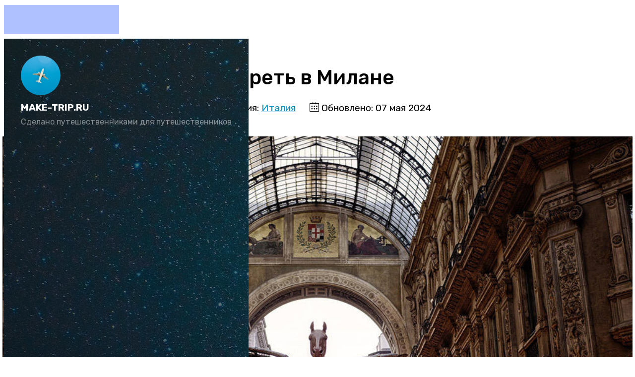

--- FILE ---
content_type: text/html; charset=utf-8
request_url: https://make-trip.ru/italy/chto-posmotret-v-milane-za-1-2-3-dnya-samostoyatelno
body_size: 18006
content:
<!DOCTYPE html>
<html prefix="og: http://ogp.me/ns#" lang="ru-RU" dir="ltr">
        <head>
    
            <meta name="viewport" content="width=device-width, initial-scale=1.0">
        <meta http-equiv="X-UA-Compatible" content="IE=edge" />
        

        
            
    <meta charset="utf-8" />
	<base href="https://make-trip.ru/italy/chto-posmotret-v-milane-za-1-2-3-dnya-samostoyatelno" />
	<meta name="keywords" content="милан, италия" />
	<meta name="rights" content="make-trip.ru | Алексей Синицын" />
	<meta name="author" content="Искра" />
	<meta name="description" content="Что самостоятельно посмотреть в Милане за 1, 2 и 3 дня. Интересные места и достопримечательности. Описания и фото. Часы работы и цена билетов." />
	<meta name="generator" content="Joomla! - Open Source Content Management" />
	<title>Что посмотреть в Милане? Маршрут на 1, 2 или 3 дня</title>
	<link href="https://make-trip.ru/italy/chto-posmotret-v-milane-za-1-2-3-dnya-samostoyatelno" rel="canonical" />
	<link href="/favicon.ico" rel="shortcut icon" type="image/vnd.microsoft.icon" />
	<link href="https://cdn.jsdelivr.net/npm/simple-line-icons@2.4.1/css/simple-line-icons.css" rel="stylesheet" />
	<link href="/components/com_k2/css/k2.css?v=2.10.3&b=20200429" rel="stylesheet" />
	<link href="/components/com_jcomments/tpl/MoiShablon2/style.css?v=3002" rel="stylesheet" />
	<link href="https://make-trip.ru/modules/mod_news_pro_gk5/tmpl/portal_modes/portfolio_grid/style.css" rel="stylesheet" />
	<link href="/media/gantry5/assets/css/font-awesome.min.css" rel="stylesheet" />
	<link href="/media/gantry5/engines/nucleus/css-compiled/nucleus.css" rel="stylesheet" />
	<link href="/templates/rt_zenith/custom/css-compiled/zenith_23.css" rel="stylesheet" />
	<link href="/media/gantry5/assets/css/bootstrap-gantry.css" rel="stylesheet" />
	<link href="/media/gantry5/engines/nucleus/css-compiled/joomla.css" rel="stylesheet" />
	<link href="/media/jui/css/icomoon.css" rel="stylesheet" />
	<link href="/templates/rt_zenith/custom/css-compiled/zenith-joomla_23.css" rel="stylesheet" />
	<link href="/templates/rt_zenith/custom/css-compiled/custom_23.css" rel="stylesheet" />
	<link href="/templates/rt_zenith/custom/css/OverlayScrollbars.min.css" rel="stylesheet" />
	<style>
@media (max-width: 50.99rem) {
  #ml-menu {
    overflow-y: auto;
    overflow-x: hidden;
  }
}
	</style>
	<script src="/media/jui/js/jquery.min.js?ca6409d2d39ad6951f6a3a583948eefa"></script>
	<script src="/media/jui/js/jquery-noconflict.js?ca6409d2d39ad6951f6a3a583948eefa"></script>
	<script src="/media/jui/js/jquery-migrate.min.js?ca6409d2d39ad6951f6a3a583948eefa"></script>
	<script src="/media/k2/assets/js/k2.frontend.js?v=2.10.3&b=20200429&sitepath=/"></script>
	<script src="/components/com_jcomments/js/jcomments-v2.3.js?v=12"></script>
	<script src="/components/com_jcomments/libraries/joomlatune/ajax.js?v=4"></script>
	<script src="/media/plg_captcha_recaptcha/js/recaptcha.min.js?ca6409d2d39ad6951f6a3a583948eefa"></script>
	<script src="https://www.google.com/recaptcha/api.js?onload=JoomlaInitReCaptcha2&render=explicit&hl=ru-RU"></script>
	<script src="/media/system/js/caption.js?ca6409d2d39ad6951f6a3a583948eefa"></script>
	<script src="https://make-trip.ru/modules/mod_news_pro_gk5/tmpl/portal_modes/portfolio_grid/script.jquery.js"></script>
	<script src="/media/jui/js/jquery.ui.core.min.js?ca6409d2d39ad6951f6a3a583948eefa"></script>
	<script src="/media/jui/js/bootstrap.min.js?ca6409d2d39ad6951f6a3a583948eefa"></script>
	<script>
jQuery(window).on('load',  function() {
				new JCaption('img.caption');
			});
	</script>

    <!--[if (gte IE 8)&(lte IE 9)]>
        <script type="text/javascript" src="/media/gantry5/assets/js/html5shiv-printshiv.min.js"></script>
        <link rel="stylesheet" href="/media/gantry5/engines/nucleus/css/nucleus-ie9.css" type="text/css"/>
        <script type="text/javascript" src="/media/gantry5/assets/js/matchmedia.polyfill.js"></script>
        <![endif]-->
                        <script data-noptimize="1" data-cfasync="false" data-wpfc-render="false">
  (function () {
      var script = document.createElement("script");
      script.async = 1;
      script.src = 'https://tp-em.com/Mzc3ODQ.js?t=37784';
      document.head.appendChild(script);
  })();
</script>


                
</head>

    <body class="gantry site com_content view-article no-layout no-task dir-ltr itemid-238 outline-23 g-offcanvas-left g-default g-style-preset1">
        
                    

        <div id="g-offcanvas"  data-g-offcanvas-swipe="0" data-g-offcanvas-css3="1">
                        <div class="g-grid">                        

        <div class="g-block size-100">
             <div id="mobile-menu-1830-particle" class="g-content g-particle">            <div id="g-mobilemenu-container" data-g-menu-breakpoint="51rem"></div>
            </div>
        </div>
            </div>
    </div>
        <div id="g-page-surround">
            <div class="g-offcanvas-hide g-offcanvas-toggle" role="navigation" data-offcanvas-toggle aria-controls="g-offcanvas" aria-expanded="false"><i class="fa fa-fw fa-bars"></i></div>                        

                            
                                
    
    
                <section id="g-container-body" class="g-wrapper">
                            <div class="g-grid">                        

        <div class="g-block size-20">
             <section id="g-bodysidebar">
                                        <div class="g-grid">                        

        <div class="g-block size-100 center nomarginbottom nopaddingbottom">
             <div id="logo-2326-particle" class="g-content g-particle">            <a href="/" class="avatar-logo" target="_self" title="" rel="home">
    
            <img src="/images/111-777.jpg" alt="" />
    
            </a>
            </div>
        </div>
            </div>
                            <div class="g-grid">                        

        <div class="g-block size-100 center nomargintop nopaddingtop">
             <div id="simplecontent-6208-particle" class="g-content g-particle">            <div class="">
        <div class="g-simplecontent">

            
                            <div class="g-simplecontent-item g-simplecontent-layout-standard">
                    
                    
                    
                    
                                                                                            <div class="g-simplecontent-item-content-title">MAKE-TRIP.RU</div>
                                                                
                    <div class="g-simplecontent-item-leading-content">Сделано путешественниками для путешественников</div>                    
                                    </div>
            
        </div>
    </div>
            </div>
        </div>
            </div>
                            <div class="g-grid">                        

        <div class="g-block size-100 nopaddingtop nomargintop center g-vnavigation-container" overflow:="scroll">
             <div id="verticalmenu-8938-particle" class="g-content g-particle">            <!-- Menu toggle for mobile version -->
    <button class="action action--open" aria-label="Open Menu">
        <span class="icon icon--menu icon-vertical-menu"></span>
    </button>

    <!-- Menu -->
    <nav id="ml-menu" class="menu" data-all-text=" Главная">
        <!-- Close button for mobile version -->
        <button class="action action--close" aria-label="Close Menu">
            <span class="icon icon--cross icon-vertical-menu"></span>
        </button>
        <div class="menu__wrap">
            <ul data-menu="main" class="menu__level">
                                                                                                    <li class="menu__item ">
                <a class="menu__link "  href="/sam-travel" >
                    <span>
                                        Советы
                

                    </span>
                </a>
            </li>
            
                                                                                                    <li class="menu__item ">
                <a class="menu__link "  href="https://make-trip.ru/sam-travel/travel-discounts" >
                    <span>
                                        Скидки
                

                    </span>
                </a>
            </li>
            
                                                                                                    <li class="menu__item ">
                <a class="menu__link " data-submenu="submenu-275" href="/vse-strany" >
                    <span>
                                        Все страны
                

                    </span>
                </a>
            </li>
            
                                                                                                    <li class="menu__item ">
                <a class="menu__link "  href="https://make-trip.ru/podborki-kuda-poekhat/open-countries-now" >
                    <span>
                                        Открытые страны
                

                    </span>
                </a>
            </li>
            
                                                                                                    <li class="menu__item ">
                <a class="menu__link "  href="/podborki-kuda-poekhat" >
                    <span>
                                        Куда поехать
                

                    </span>
                </a>
            </li>
            
                                                                                                    <li class="menu__item ">
                <a class="menu__link "  href="/o-nas" >
                    <span>
                                        О нас
                

                    </span>
                </a>
            </li>
            
                                                                                                    <li class="menu__item ">
                <a class="menu__link "  href="/search" >
                    <span>
                                        Поиск
                

                    </span>
                </a>
            </li>
            
                            </ul>

                                                                                                                                                                                                                                                                            
                            <ul data-menu="submenu-275" class="menu__level">
                                                        <li class="menu__item ">
                                                                                        <a class="menu__link " data-submenu="submenu-276" href="/?Itemid=221" >
                <span>
                                        Россия
                

                     </span>
                </a>
                    </li>
    
                                                        <li class="menu__item ">
                                                                                                            <a class="menu__link " data-submenu="submenu-373" href="javascript:void(0)">
                        <span>
                                                экс-СССР
                

                        </span>
                    </a>
                                    </li>
    
                                                        <li class="menu__item ">
                                                                                        <a class="menu__link " data-submenu="submenu-277" href="/?Itemid=222" >
                <span>
                                        Европа
                

                     </span>
                </a>
                    </li>
    
                                                        <li class="menu__item ">
                                                                                        <a class="menu__link " data-submenu="submenu-433" href="/asia" >
                <span>
                                        Азия
                

                     </span>
                </a>
                    </li>
    
                                                        <li class="menu__item ">
                                                                                        <a class="menu__link " data-submenu="submenu-416" href="/?Itemid=189" >
                <span>
                                        Передняя Азия
                

                     </span>
                </a>
                    </li>
    
                                                        <li class="menu__item ">
                                                                                        <a class="menu__link " data-submenu="submenu-407" href="/?Itemid=185" >
                <span>
                                        Африка
                

                     </span>
                </a>
                    </li>
    
                                                        <li class="menu__item ">
                                                                                                            <a class="menu__link " data-submenu="submenu-422" href="javascript:void(0)">
                        <span>
                                                Америка
                

                        </span>
                    </a>
                                    </li>
    
                                    </ul>
                                                                                                                                                                                                                                                                                                                                                
                            <ul data-menu="submenu-276" class="menu__level">
                                                        <li class="menu__item ">
                                                                                        <a class="menu__link "  href="/altai" >
                <span>
                                        Алтай
                

                     </span>
                </a>
                    </li>
    
                                                        <li class="menu__item ">
                                                                                        <a class="menu__link "  href="/baikal" >
                <span>
                                        Байкал
                

                     </span>
                </a>
                    </li>
    
                                                        <li class="menu__item ">
                                                                                        <a class="menu__link "  href="/kazan" >
                <span>
                                        Казань
                

                     </span>
                </a>
                    </li>
    
                                                        <li class="menu__item ">
                                                                                        <a class="menu__link "  href="/kaliningrad" >
                <span>
                                        Калининград
                

                     </span>
                </a>
                    </li>
    
                                                        <li class="menu__item ">
                                                                                        <a class="menu__link "  href="/karelia" >
                <span>
                                        Карелия
                

                     </span>
                </a>
                    </li>
    
                                                        <li class="menu__item ">
                                                                                        <a class="menu__link "  href="/crimea" >
                <span>
                                        Крым
                

                     </span>
                </a>
                    </li>
    
                                                        <li class="menu__item ">
                                                                                        <a class="menu__link "  href="/moscow" >
                <span>
                                        Москва
                

                     </span>
                </a>
                    </li>
    
                                                        <li class="menu__item ">
                                                                                        <a class="menu__link "  href="/saint-petersburg" >
                <span>
                                        Санкт-Петербург
                

                     </span>
                </a>
                    </li>
    
                                                        <li class="menu__item ">
                                                                                        <a class="menu__link "  href="/north-caucasus" >
                <span>
                                        Северный Кавказ
                

                     </span>
                </a>
                    </li>
    
                                                        <li class="menu__item ">
                                                                                        <a class="menu__link "  href="/south-russia" >
                <span>
                                        Юг России
                

                     </span>
                </a>
                    </li>
    
                                    </ul>
                                                                                                                                                                                                                                                                                                                                                                                    
                            <ul data-menu="submenu-373" class="menu__level">
                                                        <li class="menu__item ">
                                                                                        <a class="menu__link "  href="/abkhazia" >
                <span>
                                        Абхазия
                

                     </span>
                </a>
                    </li>
    
                                                        <li class="menu__item ">
                                                                                        <a class="menu__link "  href="/azerbaijan" >
                <span>
                                        Азербайджан
                

                     </span>
                </a>
                    </li>
    
                                                        <li class="menu__item ">
                                                                                        <a class="menu__link "  href="/armenia" >
                <span>
                                        Армения
                

                     </span>
                </a>
                    </li>
    
                                                        <li class="menu__item ">
                                                                                        <a class="menu__link "  href="/georgia" >
                <span>
                                        Грузия
                

                     </span>
                </a>
                    </li>
    
                                                        <li class="menu__item ">
                                                                                        <a class="menu__link "  href="/kazakhstan" >
                <span>
                                        Казахстан
                

                     </span>
                </a>
                    </li>
    
                                                        <li class="menu__item ">
                                                                                        <a class="menu__link "  href="/tajikistan" >
                <span>
                                        Таджикистан
                

                     </span>
                </a>
                    </li>
    
                                                        <li class="menu__item ">
                                                                                        <a class="menu__link "  href="/uzbekistan" >
                <span>
                                        Узбекистан
                

                     </span>
                </a>
                    </li>
    
                                    </ul>
                                                                                                                                                                                                                                                                                                                                                                                                                                                                                                                                                                                                                                                                                                                                                                                                                                                                                                                                
                            <ul data-menu="submenu-277" class="menu__level">
                                                        <li class="menu__item ">
                                                                                        <a class="menu__link "  href="/austria" >
                <span>
                                        Австрия
                

                     </span>
                </a>
                    </li>
    
                                                        <li class="menu__item ">
                                                                                        <a class="menu__link "  href="/albania" >
                <span>
                                        Албания
                

                     </span>
                </a>
                    </li>
    
                                                        <li class="menu__item ">
                                                                                        <a class="menu__link "  href="/belgium" >
                <span>
                                        Бельгия
                

                     </span>
                </a>
                    </li>
    
                                                        <li class="menu__item ">
                                                                                        <a class="menu__link "  href="/bulgaria" >
                <span>
                                        Болгария
                

                     </span>
                </a>
                    </li>
    
                                                        <li class="menu__item ">
                                                                                        <a class="menu__link "  href="/united-kingdom" >
                <span>
                                        Великобритания
                

                     </span>
                </a>
                    </li>
    
                                                        <li class="menu__item ">
                                                                                        <a class="menu__link "  href="/hungary" >
                <span>
                                        Венгрия
                

                     </span>
                </a>
                    </li>
    
                                                        <li class="menu__item ">
                                                                                        <a class="menu__link "  href="/germany" >
                <span>
                                        Германия
                

                     </span>
                </a>
                    </li>
    
                                                        <li class="menu__item ">
                                                                                        <a class="menu__link "  href="/greece" >
                <span>
                                        Греция
                

                     </span>
                </a>
                    </li>
    
                                                        <li class="menu__item ">
                                                                                        <a class="menu__link "  href="/iceland" >
                <span>
                                        Исландия
                

                     </span>
                </a>
                    </li>
    
                                                        <li class="menu__item ">
                                                                                        <a class="menu__link "  href="/spain" >
                <span>
                                        Испания
                

                     </span>
                </a>
                    </li>
    
                                                        <li class="menu__item ">
                                                                                        <a class="menu__link "  href="/italy" >
                <span>
                                        Италия
                

                     </span>
                </a>
                    </li>
    
                                                        <li class="menu__item ">
                                                                                        <a class="menu__link "  href="/cyprus" >
                <span>
                                        Кипр
                

                     </span>
                </a>
                    </li>
    
                                                        <li class="menu__item ">
                                                                                        <a class="menu__link "  href="/latvia" >
                <span>
                                        Латвия
                

                     </span>
                </a>
                    </li>
    
                                                        <li class="menu__item ">
                                                                                        <a class="menu__link "  href="/malta" >
                <span>
                                        Мальта
                

                     </span>
                </a>
                    </li>
    
                                                        <li class="menu__item ">
                                                                                        <a class="menu__link "  href="/netherlands" >
                <span>
                                        Нидерланды
                

                     </span>
                </a>
                    </li>
    
                                                        <li class="menu__item ">
                                                                                        <a class="menu__link "  href="/norway" >
                <span>
                                        Норвегия
                

                     </span>
                </a>
                    </li>
    
                                                        <li class="menu__item ">
                                                                                        <a class="menu__link "  href="/poland" >
                <span>
                                        Польша
                

                     </span>
                </a>
                    </li>
    
                                                        <li class="menu__item ">
                                                                                        <a class="menu__link "  href="/portugal" >
                <span>
                                        Португалия
                

                     </span>
                </a>
                    </li>
    
                                                        <li class="menu__item ">
                                                                                        <a class="menu__link "  href="/romania" >
                <span>
                                        Румыния
                

                     </span>
                </a>
                    </li>
    
                                                        <li class="menu__item ">
                                                                                        <a class="menu__link "  href="/slovenia" >
                <span>
                                        Словения
                

                     </span>
                </a>
                    </li>
    
                                                        <li class="menu__item ">
                                                                                        <a class="menu__link "  href="/finland" >
                <span>
                                        Финляндия
                

                     </span>
                </a>
                    </li>
    
                                                        <li class="menu__item ">
                                                                                        <a class="menu__link "  href="/france" >
                <span>
                                        Франция
                

                     </span>
                </a>
                    </li>
    
                                                        <li class="menu__item ">
                                                                                        <a class="menu__link "  href="/croatia" >
                <span>
                                        Хорватия
                

                     </span>
                </a>
                    </li>
    
                                                        <li class="menu__item ">
                                                                                        <a class="menu__link "  href="/montenegro" >
                <span>
                                        Черногория
                

                     </span>
                </a>
                    </li>
    
                                                        <li class="menu__item ">
                                                                                        <a class="menu__link "  href="/czechia" >
                <span>
                                        Чехия
                

                     </span>
                </a>
                    </li>
    
                                                        <li class="menu__item ">
                                                                                        <a class="menu__link "  href="/sweden" >
                <span>
                                        Швеция
                

                     </span>
                </a>
                    </li>
    
                                                        <li class="menu__item ">
                                                                                        <a class="menu__link "  href="/estonia" >
                <span>
                                        Эстония
                

                     </span>
                </a>
                    </li>
    
                                    </ul>
                                                                                                                                                                                                                                                                                                                                                                                                                                                                                                                                                                                                                                                                                                                                                                                                    
                            <ul data-menu="submenu-433" class="menu__level">
                                                        <li class="menu__item ">
                                                                                        <a class="menu__link "  href="/vietnam" >
                <span>
                                        Вьетнам
                

                     </span>
                </a>
                    </li>
    
                                                        <li class="menu__item ">
                                                                                        <a class="menu__link "  href="/hongkong" >
                <span>
                                        Гонконг
                

                     </span>
                </a>
                    </li>
    
                                                        <li class="menu__item ">
                                                                                        <a class="menu__link "  href="/india" >
                <span>
                                        Индия
                

                     </span>
                </a>
                    </li>
    
                                                        <li class="menu__item ">
                                                                                        <a class="menu__link "  href="/indonesia" >
                <span>
                                        Индонезия
                

                     </span>
                </a>
                    </li>
    
                                                        <li class="menu__item ">
                                                                                        <a class="menu__link "  href="/cambodia" >
                <span>
                                        Камбоджа
                

                     </span>
                </a>
                    </li>
    
                                                        <li class="menu__item ">
                                                                                        <a class="menu__link "  href="/china" >
                <span>
                                        Китай
                

                     </span>
                </a>
                    </li>
    
                                                        <li class="menu__item ">
                                                                                        <a class="menu__link "  href="/malaysia" >
                <span>
                                        Малайзия
                

                     </span>
                </a>
                    </li>
    
                                                        <li class="menu__item ">
                                                                                        <a class="menu__link "  href="/maldives" >
                <span>
                                        Мальдивы
                

                     </span>
                </a>
                    </li>
    
                                                        <li class="menu__item ">
                                                                                        <a class="menu__link "  href="/singapore" >
                <span>
                                        Сингапур
                

                     </span>
                </a>
                    </li>
    
                                                        <li class="menu__item ">
                                                                                        <a class="menu__link "  href="/thailand" >
                <span>
                                        Таиланд
                

                     </span>
                </a>
                    </li>
    
                                                        <li class="menu__item ">
                                                                                        <a class="menu__link "  href="/philippines" >
                <span>
                                        Филиппины
                

                     </span>
                </a>
                    </li>
    
                                                        <li class="menu__item ">
                                                                                        <a class="menu__link "  href="/sri-lanka" >
                <span>
                                        Шри-Ланка
                

                     </span>
                </a>
                    </li>
    
                                                        <li class="menu__item ">
                                                                                        <a class="menu__link "  href="/south-korea" >
                <span>
                                        Южная Корея
                

                     </span>
                </a>
                    </li>
    
                                                        <li class="menu__item ">
                                                                                        <a class="menu__link "  href="/japan" >
                <span>
                                        Япония
                

                     </span>
                </a>
                    </li>
    
                                    </ul>
                                                                                                                                                                                                                                                                                                                                                                            
                            <ul data-menu="submenu-416" class="menu__level">
                                                        <li class="menu__item ">
                                                                                        <a class="menu__link "  href="/israel" >
                <span>
                                        Израиль
                

                     </span>
                </a>
                    </li>
    
                                                        <li class="menu__item ">
                                                                                        <a class="menu__link "  href="/jordan" >
                <span>
                                        Иордания
                

                     </span>
                </a>
                    </li>
    
                                                        <li class="menu__item ">
                                                                                        <a class="menu__link "  href="/qatar" >
                <span>
                                        Катар
                

                     </span>
                </a>
                    </li>
    
                                                        <li class="menu__item ">
                                                                                        <a class="menu__link "  href="/uae" >
                <span>
                                        ОАЭ
                

                     </span>
                </a>
                    </li>
    
                                                        <li class="menu__item ">
                                                                                        <a class="menu__link "  href="/turkey" >
                <span>
                                        Турция
                

                     </span>
                </a>
                    </li>
    
                                    </ul>
                                                                                                                                                                                                                                                                                                                                                    
                            <ul data-menu="submenu-407" class="menu__level">
                                                        <li class="menu__item ">
                                                                                        <a class="menu__link "  href="/egypt" >
                <span>
                                        Египет
                

                     </span>
                </a>
                    </li>
    
                                                        <li class="menu__item ">
                                                                                        <a class="menu__link "  href="/cape-verde" >
                <span>
                                        Кабо-Верде
                

                     </span>
                </a>
                    </li>
    
                                                        <li class="menu__item ">
                                                                                        <a class="menu__link "  href="/kenya" >
                <span>
                                        Кения
                

                     </span>
                </a>
                    </li>
    
                                                        <li class="menu__item ">
                                                                                        <a class="menu__link "  href="/mauritius" >
                <span>
                                        Маврикий
                

                     </span>
                </a>
                    </li>
    
                                                        <li class="menu__item ">
                                                                                        <a class="menu__link "  href="/morocco" >
                <span>
                                        Марокко
                

                     </span>
                </a>
                    </li>
    
                                                        <li class="menu__item ">
                                                                                        <a class="menu__link "  href="/seychelles" >
                <span>
                                        Сейшелы
                

                     </span>
                </a>
                    </li>
    
                                                        <li class="menu__item ">
                                                                                        <a class="menu__link "  href="/tanzania" >
                <span>
                                        Танзания
                

                     </span>
                </a>
                    </li>
    
                                                        <li class="menu__item ">
                                                                                        <a class="menu__link "  href="/tunisia" >
                <span>
                                        Тунис
                

                     </span>
                </a>
                    </li>
    
                                    </ul>
                                                                                                                                                                                                                                                                                                                                                                                                                                                
                            <ul data-menu="submenu-422" class="menu__level">
                                                        <li class="menu__item ">
                                                                                        <a class="menu__link "  href="/barbados" >
                <span>
                                        Барбадос
                

                     </span>
                </a>
                    </li>
    
                                                        <li class="menu__item ">
                                                                                        <a class="menu__link "  href="/brazil" >
                <span>
                                        Бразилия
                

                     </span>
                </a>
                    </li>
    
                                                        <li class="menu__item ">
                                                                                        <a class="menu__link "  href="/guadeloupe" >
                <span>
                                        Гваделупа
                

                     </span>
                </a>
                    </li>
    
                                                        <li class="menu__item ">
                                                                                        <a class="menu__link "  href="/dominican-republic" >
                <span>
                                        Доминикана
                

                     </span>
                </a>
                    </li>
    
                                                        <li class="menu__item ">
                                                                                        <a class="menu__link "  href="/costa-rica" >
                <span>
                                        Коста-Рика
                

                     </span>
                </a>
                    </li>
    
                                                        <li class="menu__item ">
                                                                                        <a class="menu__link "  href="/cuba" >
                <span>
                                        Куба
                

                     </span>
                </a>
                    </li>
    
                                                        <li class="menu__item ">
                                                                                        <a class="menu__link "  href="/martinique" >
                <span>
                                        Мартиника
                

                     </span>
                </a>
                    </li>
    
                                                        <li class="menu__item ">
                                                                                        <a class="menu__link "  href="/mexico" >
                <span>
                                        Мексика
                

                     </span>
                </a>
                    </li>
    
                                                        <li class="menu__item ">
                                                                                        <a class="menu__link "  href="/usa" >
                <span>
                                        США
                

                     </span>
                </a>
                    </li>
    
                                                        <li class="menu__item ">
                                                                                        <a class="menu__link "  href="/jamaica" >
                <span>
                                        Ямайка
                

                     </span>
                </a>
                    </li>
    
                                    </ul>
                                                                                                                                                                                                
        </div>
    </nav>
            </div>
        </div>
            </div>
                            <div class="g-grid">                        

        <div class="g-block size-100 center nopaddingleft nopaddingright social-sidebar">
             <div id="social-8202-particle" class="g-content g-particle">            <div class="g-social ">
                <div class="g-social-items">
                            <a target="_blank" href="https://vk.com/sinitsyn.travel" title="" aria-label="">
                    <span class="fa fa-vk"></span>                    <span class="g-social-text"></span>                </a>
                    </div>
    </div>
            </div>
        </div>
            </div>
            
    </section>
        </div>
                    

        <div class="g-block size-80">
             <section id="g-top" class="section-horizontal-paddings">
                                        <div class="g-grid">                        

        <div class="g-block size-100">
             <div class="g-system-messages">
                                            
<div id="system-message-container">
    </div>

            
    </div>
        </div>
            </div>
            
    </section>
                                                    
                                
    
    
                <section id="g-container-main" class="g-wrapper">
                            <div class="g-grid">                        

        <div class="g-block size-100">
             <main id="g-mainbar" class="full-width-images section-horizontal-paddings">
                                        <div class="g-grid">                        

        <div class="g-block size-100">
             <div class="g-content">
                                                            <div class="platform-content row-fluid"><div class="span12"><div class="item-page" itemscope itemtype="https://schema.org/Article">
	<meta itemprop="inLanguage" content="ru-RU" />
	
		
			<div class="page-header">
		<h1 itemprop="headline">
			Что посмотреть в Милане		</h1>
							</div>
					
		
						<dl class="article-info muted">

		
			<dt class="article-info-term">
									Информация о материале							</dt>

							<dd class="createdby" itemprop="author" itemscope itemtype="https://schema.org/Person">
					Автор: <span itemprop="name">Искра</span>	</dd>
			
			
										<dd class="category-name">
																		Категория: <a target="_blank" rel="noopener" href="/italy" itemprop="genre">Италия</a>							</dd>			
			
			
		
					
										<dd class="modified">
				<span class="icon-calendar" aria-hidden="true"></span>
				<time datetime="2024-05-07T16:11:32+03:00" itemprop="dateModified">
					Обновлено: 07 мая 2024				</time>
			</dd>			
						</dl>
	
	
		
					<div class="pull-left item-image"> <img
		class="caption" title="Статуя Пегаса в галерее Виктора Эммануила II" src="/images/Materialy/poezdki-po-evrope/milan-posmotret-123/0007.jpg" alt="Что посмотреть в Милане самостоятельно" itemprop="image"/> </div>
			<div itemprop="articleBody">
		<p>Как посмотреть все самое важное и интересное в Милане за 1, 2 или 3 дня? Составили удобный маршрут с полезной информацией о достопримечательностях: часы работы, стоимость билетов, описания и фотографии.</p>
 <hr />
<p>

<div class="custom"  >
	<p><strong>Условия въезда.</strong> Италия открыта для въезда и выдает туристические визы россиянам. Небо закрыто для российских самолетов. Все ковидные ограничения сняты.</p></div>
</p>
<div class="gkblock-1">
<ul>
<li><a title="Реклама. ООО «Спутник». ИНН 7814547081. sputnik8.com" href="https://tp.media/r?marker=29559.MilanChtoPosm&amp;trs=37784&amp;p=656&amp;campaign_id=21&amp;erid=2Vtzqvqs3BM&amp;u=https%3A%2F%2Fwww.sputnik8.com%2Fru%2Fmilan" target="_blank" rel="nofollow noopener noreferrer" data-old-title="Заказать экскурсию в Милане">Sputnik</a> и <a title="Реклама. Flight Marketplace Admin FZE. ИНН 9909618947. experience.tripster.ru" href="https://experience.tripster.ru/experience/Milan/?exp_partner=make-trip&amp;utm_source=make-trip&amp;utm_campaign=affiliates&amp;utm_medium=link&amp;utm_term=MilanChtoPosm&amp;erid=Y1jgkD6uB783K4Grry82b5a1oYdV" target="_blank" rel="nofollow noopener noreferrer" data-old-title="Выбрать экскурсию на русском языке">Tripster</a> — необычные экскурсии</li>
<li><a title="Реклама. ООО «Бронирование гостиниц». ИНН 7703389880. ostrovok.ru" href="https://tp.media/r?marker=29559.MilanChtoPosm&amp;trs=37784&amp;p=7038&amp;campaign_id=459&amp;erid=2Vtzqw2Ecfq&amp;u=https%3A%2F%2Fostrovok.ru%2Fhotel%2Fitaly%2Fmilan%2F" target="_blank" rel="nofollow noopener noreferrer" data-old-title="ostrovok.ru">Островок.ру</a> — отели в Милане (оплата картой РФ)</li>
</ul>
</div>
<div class="gkblock-2">
<p><strong>Содержание</strong></p>
<ol>
<li>Первый день:</li>
<ul>
<li><a href="#1">Площадь Дуомо</a></li>
<li><a href="#2" rel="alternate">Галерея Виктора Эммануила II</a></li>
<li><a href="#3">Ла Скала</a></li>
<li><a href="#4">Квартал Брера</a></li>
</ul>
</ol>
<ol start="2">
<li>Второй день:</li>
<ul>
<li><a href="#5">Замок Сфорца</a></li>
<li><a href="#6">Корсо Маджента</a></li>
<li><a href="#7">Амвросианская базилика</a></li>
</ul>
</ol>
<ol start="3">
<li>Третий день:</li>
<ul>
<li><a href="#8">Золотой квадрат моды</a></li>
<li><a href="#9">Giardini Pubblici</a></li>
<li><a href="#10">Торговая площадь</a></li>
<li><a href="#10">Навильи</a></li>
</ul>
</ol>
</div>
<script async src="https://tpwgts.com/content?trs=37784&shmarker=29559.TopForma&locale=ru&origin=2&powered_by=false&color_background=%23FFFFFF&color_border=%23059bce&color_button=%23ec933d&color_icons=%23059bce&plain=false&border_radius=4&promo_id=8344&campaign_id=18" charset="utf-8"></script><h2>Что посмотреть в Милане за 1 день</h2>
<h3 id="1">Площадь Дуомо</h3>
<p>Пьяцца дель Дуомо (Piazza del Duomo) — первое, что стоит посмотреть в Милане. Это площадь с готическим собором белого мрамора, который украшен сотней остроконечных шпилей и 3,5 тысячами скульптур. Возведение собора началось в конце 14 столетия и продолжалось почти 500 лет.</p>
<p>Добираться до Дуомо удобно — одноименная станция метро выходит прямо на площадь. Собор открыт с 8:00 до 19:00, но очереди скапливаются невероятные, поэтому лучше приезжать с утра. Вход стоит 3 евро, за 12 евро можно подняться на лифте на крышу храма. Рядом расположен Королевский дворец, где до 19:30 работает музей с постоянной экспозицией.</p>
<script id="tripster-widget-137626" src="https://experience.tripster.ru/partner/widget.js?city=Milan&amp;view=experience&amp;template=horizontal&amp;mobile=list&amp;order=top&amp;width=100%25&amp;num=3&amp;label=MilanChtoPosmForma1&amp;version=2&amp;partner=make-trip&amp;features=nolistbutton%2Cnotitle&amp;tag=611&amp;script_id=tripster-widget-137626" async=""></script>
<p><img title="Миланский собор" src="https://make-trip.ru/images/Materialy/poezdki-po-evrope/milan-posmotret-123/0003.jpg" alt="Что можно посмотреть в Милане за 1 день" /></p>
<p><span style="font-size: 10pt;"> (Фото: jsanchezper / pixabay.com)</span></p>
<h3 id="2">Галерея Виктора Эммануила II</h3>
<p>Это один из первых пассажей в Европе. Он расположен между площадью Дуомо и площадью театра Ла Скала. Здесь сосредоточены самые дорогие магазины и рестораны. Великолепный мозаичный пол, сверху — купол из металла и стекла. Галерея открыта круглосуточно, вход свободный. Бутики работают с 9:00 до 22:00 с перерывом на сиесту. Выйдя из галереи, можно пройти к театру Ла Скала.</p>
<p><img title="Галерея Виктора Эммануила II" src="https://make-trip.ru/images/Materialy/poezdki-po-evrope/milan-posmotret-123/0001.jpg" alt="Что можно посмотреть в Милане" /></p>
<p><span style="font-size: 10pt;"> (Фото: Bernt Rostad / flickr.com / Лицензия CC BY 2.0)</span></p>
<h3 id="3">Ла Скала</h3>
<p>Если есть вечерний наряд и двумя месяцами ранее заказаны билеты, то вечером можно послушать оперу — акустика в зале фантастическая. Туристы обычно приобретают дневную 40-минутную экскурсию, которая стоит 9 евро и дресс-кода не требует. Посетителей заводят в музей театра, затем в фойе и ложи.</p>
<script id="tripster-widget-174062" src="https://experience.tripster.ru/partner/widget.js?city=Milan&amp;view=experience&amp;template=horizontal&amp;mobile=list&amp;order=top&amp;width=100%25&amp;num=3&amp;label=MilanChtoPosmForma2&amp;version=2&amp;partner=make-trip&amp;features=nolistbutton%2Cnotitle&amp;tag=6367&amp;script_id=tripster-widget-174062" async=""></script>
<p><img title="Ла Скала" src="https://make-trip.ru/images/Materialy/poezdki-po-evrope/milan-posmotret-123/0004.jpg" alt="Что посмотреть в Милане за 2 полных дня" /></p>
<p><span style="font-size: 10pt;"> (Фото: MITO SettembreMusica / flickr.com / Лицензия CC BY 2.0)</span></p>
<h3 id="4">Квартал Брера</h3>
<p>От театра по улице Джузеппе Верди можно пройтись на улицу Брера. Дворец Брера — это большое здание из красного кирпича, с аккуратным внутренним двориком и статуей Наполеона в его центре, позади дворца расположен Ботанический сад. На первом этаже дворца — Академия искусств, на втором этаже — картинная галерея, где хранится коллекция живописи 14-20 веков.</p>
<p>Посещение стоит 10 евро, первое воскресенье месяца — вход бесплатный. В понедельник и праздничные дни пинакотека не работает. В квартале Брера также много уютных ресторанчиков и кофеен, где можно завершить чудесно начатый день.</p>
<script id="tripster-widget-939263" src="https://experience.tripster.ru/partner/widget.js?experiences=20475&amp;view=experience&amp;template=horizontal-list&amp;order=top&amp;width=100%25&amp;num=1&amp;label=MilanChtoPosmForma3&amp;version=2&amp;partner=make-trip&amp;features=logo%2Cnolistbutton%2Cnotitle&amp;script_id=tripster-widget-939263" async=""></script>
<div class="gkblock-3">
<p><strong>Полезное про Милан:</strong></p>
<ul>
<li><a title="Расписание, названия вокзалов и остановок, цены на проезд" href="https://make-trip.ru/italy/kak-dobratsya-rima-milan" target="_blank" rel="alternate noopener noreferrer">Милан ↔ Рим: как добраться</a></li>
<li><a title="Подборка недорогих вариантов в аренду" href="https://make-trip.ru/italy/gde-zhit-milan" target="_blank" rel="alternate noopener noreferrer">Где недорого остановиться в Милане</a></li>
<li><a title="Как добраться до аэропортов Милана " href="https://make-trip.ru/italy/kak-dobratsya-do-aeroportov-milana" target="_blank" rel="alternate noopener noreferrer">Как добраться до аэропортов Милана </a></li>
</ul>
</div>
<h2>Что посмотреть в Милане за 2 дня</h2>
<h3 id="5">Замок Сфорца</h3>
<p>Второй день в Милане можно начать с осмотра замка Сфорца. Добраться до него можно пешком по Виа Данте от площади Дуомо или на метро. Он открыт с 7:00 до 19:00 летом, а зимой с 7:00 до 18:00. В задней части замка находятся комнаты герцогов и музейные залы, которые работают с 9:00 до 17:30, кроме праздничных дней и понедельников. Билет стоит 3 евро.</p>
<p>После посещения замка пройдите по каменному мосту к парку Семпионе. В северной части парка стоит триумфальная арка Наполеона Бонапарта — Arco della Pace (Арка мира), при желании можно подняться наверх и еще раз взглянуть на город.</p>
<p><img title="Отдых в парке. На фоне замок Сфорца" src="https://make-trip.ru/images/Materialy/poezdki-po-evrope/milan-posmotret-123/0008.jpg" alt="Что посмотреть в Милане за 2 дня" /></p>
<p><span style="font-size: 10pt;"> (Фото: Goldmund100 / flickr.com / Лицензия CC BY-SA 2.0)</span></p>
<h3 id="6">Улица Корсо Маджента</h3>
<p>Рядом с парком проходит улица Корсо Маджента (Corso Magenta), где в доме 13 расположена Церковь святого Маурицио. Стены ее расписаны фресками итальянских мастеров по библейским сюжетам. Вход свободный.</p>
<p>Если пройдете дальше по улице, то выйдете прямо к церкви Санта-Мария-делле-Грацие. Этот храм стал знаменит благодаря фреске Леонардо да Винчи "Тайная вечеря", украсившей стену ее трапезной. Билеты на просмотр фрески нужно заказывать заранее — примерно за месяц или раньше. Сам храм можно посещать свободно.</p>
<div class="gkblock-3">
<p><strong>Важное про Италию:</strong></p>
<ul>
<li><a title="11 секретов экономии в Италии" href="https://make-trip.ru/italy/kak-deshevo-otdokhnut" target="_blank" rel="alternate noopener noreferrer">Как дёшево отдохнуть</a></li>
<li><a title="Италия: самостоятельное путешествие" href="https://make-trip.ru/italy/samostoyatelnoe-puteshestvie" target="_blank" rel="noopener noreferrer">Самостоятельный отдых</a></li>
<li><a title="Цены на подарки и сувениры" href="https://make-trip.ru/italy/chto-privezti" target="_blank" rel="alternate noopener noreferrer">Что привезти</a></li>
<li><a title="Цены на продукты в кафе и магазинах" href="https://make-trip.ru/italy/tseny-eda" target="_blank" rel="alternate noopener noreferrer">Цены на еду</a></li>
<li><a title="Погода в Италии по месяцам" href="https://make-trip.ru/italy/sezony-otdykha-pogoda" target="_blank" rel="alternate noopener noreferrer">Когда лучше ехать</a></li>
</ul>
</div>
<h3 id="7">Амвросианская базилика</h3>
<p>Что еще посмотреть в Милане на второй день? Посетите храм 4 столетия — Амвросианскую базилику (Basilica di Sant’Ambrogio). Он расположен на площади св. Амвросия (Piazza Sant'Ambrogio). Здесь в саркофагах с прозрачным стеклом покоятся мощи мучеников раннего христианского периода и покровителя города — святого Амвросия. В храме функционирует музей и небольшая картинная галерея, рядом с базиликой — музей технологий Леонардо да Винчи. Доехать можно по зеленой ветке метро до станции Sant'Ambrogio.</p>
<script id="tripster-widget-466569" src="https://experience.tripster.ru/partner/widget.js?experiences=38592&amp;view=experience&amp;template=horizontal-list&amp;mobile=list&amp;order=top&amp;width=100%25&amp;num=1&amp;label=MilanChtoPosmForma4&amp;version=2&amp;partner=make-trip&amp;features=nolistbutton%2Cnotitle&amp;script_id=tripster-widget-466569" async=""></script>
<p><img title="Амвросианская базилика" src="https://make-trip.ru/images/Materialy/poezdki-po-evrope/milan-posmotret-123/0005.jpg" alt="Что интересного посмотреть в Милане" /></p>
<p><span style="font-size: 10pt;"> (Фото: Gloria Chang / flickr.com / Лицензия CC BY-NC-ND 2.0)</span></p>
<h2>Что посмотреть в Милане на 3 дня</h2>
<h3 id="8">Золотой квадрат моды</h3>
<p>Пешеходная улица Corso Vittorio Emanuele II с дорогими магазинами и ресторанами уходит на восток от площади Дуомо и упирается в площадь Сан-Бабила с огромным фонтаном. От площади Сан-Бабила можно выйти на другую известную улицу — Виа Монтенаполеоне (via Monte Napoleone). Она считается главной в Квадрате моды — так называется несколько торговых улочек в центре Милана, где сконцентрированы самые дорогие бутики. Здесь можно потерять не один час своего времени и совершить много дорогих эксклюзивных покупок.</p>
<script id="tripster-widget-710623" src="https://experience.tripster.ru/partner/widget.js?experiences=16574&amp;view=experience&amp;template=horizontal-list&amp;order=top&amp;width=100%25&amp;num=1&amp;label=MilanChtoPosmForma5&amp;version=2&amp;partner=make-trip&amp;features=logo%2Cnolistbutton%2Cnotitle&amp;script_id=tripster-widget-710623" async=""></script>
<h3 id="9">Сад Giardini Pubblici</h3>
<p>Если пройдете по Виа Алессандро Мазони, то попадете в городской сад Милана Giardini Pubblici. Здесь красивое озеро, много тенистых растений и удобные скамеечки для отдыха, там же расположен городской планетарий.</p>
<p><img title="Вид из сада Giardini Pubblici на город" src="https://make-trip.ru/images/Materialy/poezdki-po-evrope/milan-posmotret-123/0009.jpg" alt="Что посмотреть в Милане самостоятельно" /></p>
<p><span style="font-size: 10pt;">(Фото: Kevin H. / flickr.com / Лицензия CC BY-NC-ND 2.0)</span></p>
<h3 id="10">Торговая площадь</h3>
<p>Пьяцца Мерканти (Piazza dei Mercanti) — это средневековая торговая площадь, расположенная между площадью Дуомо и Кордузио. Вся территория практически окружена старинными дворцами, каждый из которых имеет историческую и культурную ценность. В центре площади есть колодец 16 столетия с двумя колоннами.</p>
<script id="tripster-widget-510642" src="https://experience.tripster.ru/partner/widget.js?experiences=15349&amp;view=experience&amp;template=horizontal-list&amp;order=top&amp;width=100%25&amp;num=1&amp;label=MilanChtoPosmForma6&amp;version=2&amp;partner=make-trip&amp;features=logo%2Cnolistbutton%2Cnotitle&amp;script_id=tripster-widget-510642" async=""></script>
<h3 id="11">Навильи</h3>
<p>Романтикам советуем посмотреть в Милане район Навильи — Малую Венецию. Уже в 12 веке был создан первый канал, а в 13 веке город опутывала система каналов. Особенно приятно прогуляться по кованым мостикам и полюбоваться аккуратными домиками с пестрыми клумбами.</p>
<script id="tripster-widget-985509" src="https://experience.tripster.ru/partner/widget.js?experiences=19142&amp;view=experience&amp;template=horizontal-list&amp;order=top&amp;width=100%25&amp;num=1&amp;label=MilanChtoPosmForma7&amp;version=2&amp;partner=make-trip&amp;features=logo%2Cnolistbutton%2Cnotitle&amp;script_id=tripster-widget-985509" async=""></script>
<p><img title="Арка Мира" src="https://make-trip.ru/images/Materialy/poezdki-po-evrope/milan-posmotret-123/0006.jpg" alt="Что посмотреть в Милане за 3 дня" /></p>
<div class="gkblock-3">
<p><strong>Узнайте также:</strong></p>
<ul>
<li><a title="Маршрут по городу: описание и фото мест" href="https://make-trip.ru/italy/chto-posmotret-florencia" target="_blank" rel="alternate noopener noreferrer">Что посмотреть во Флоренции</a></li>
<li><a title="Самое интересное в Венеции за 1, 2 и 3 дня" href="https://make-trip.ru/italy/chto-posmotret-v-venetsii-za-1-2-3-dnya-samostoyatelno" target="_blank" rel="alternate noopener noreferrer">Что посмотреть в Венеции</a></li>
<li><a title="Самое интересное в Риме за 1, 2 и 3 дня" href="https://make-trip.ru/italy/chto-posmotret-v-rime-za-1-2-3-dnya-samostoyatelno" target="_blank" rel="alternate noopener noreferrer">Что посмотреть в Риме за</a></li>
</ul>
</div>
<p><span style="font-size: 10pt;"> (Фото: dootdorin / pixabay.com)</span></p>
<p><span style="font-size: 10pt;">Первое фото: IgorSaveliev / pixabay.com.</span></p>	</div>

	
									<script type="text/javascript">
<!--
var jcomments=new JComments(1190, 'com_content','/component/jcomments/');
jcomments.setList('comments-list');
//-->
</script>
<div id="jc">
<div class="comments-form-wrapper">
<a id="addcomments" href="#addcomments"></a>
<form id="comments-form" class="comments-form" name="comments-form" action="javascript:void(null);">
<h4>Добавить комментарий</h4>
<p>
    <span>
        <label for="comments-form-name">Имя (обязательное)</label>
        <input id="comments-form-name" type="text" name="name" value="" maxlength="30" size="22" tabindex="1" />
    </span>
</p>
<p>
    <span>
        <label for="comments-form-comment">Комментарий</label>
        <textarea id="comments-form-comment-696aedca5524f-1" name="comment" cols="65" rows="8" tabindex="5"></textarea>
    </span>
</p>
                <div id="comments-form-captcha-holder" class="jcomments-captcha-holder">
                    <div id="dynamic_recaptcha_1" class='class="" g-recaptcha' data-sitekey="6LdomIAUAAAAABSLJp4ls0hOdORtALjF4XPJbZj8" data-theme="light" data-size="normal" data-tabindex="0" data-callback="" data-expired-callback="" data-error-callback=""></div>                </div>
            <div id="comments-form-buttons" class="comments-form__buttons">
    <button type="button" class="jcomment-button jcomment-button_type_primary comments-form__button" tabindex="7" onclick="jcomments.saveComment();return false;">
        <i class="fa fa-paper-plane"></i>
        Отправить    </button>
    <button type="button" class="jcomment-button comments-form__button" tabindex="8" onclick="return false;" id="comments-form-cancel">
        <i class="fa fa-times"></i>
        Отменить    </button>
</div>
<div>
    <input type="hidden" name="object_id" value="1190" />
    <input type="hidden" name="object_group" value="com_content" />
</div>
</form>
<script type="text/javascript">
<!--
(function(){

function JCommentsInitializeForm()
{
    var jcEditor = new JCommentsEditor("comments-form-comment-696aedca5524f-1", true);
    jcEditor.addButton('b','Жирный','Введите текст для форматирования');
    jcEditor.addButton('i','Курсив','Введите текст для форматирования');
    jcEditor.addButton('u','Подчеркнутый','Введите текст для форматирования');
    jcEditor.addButton('quote','Цитата','Введите текст цитаты');
    jcEditor.addCounter(5000, 'Осталось:', ' символов', 'counter');
    jcomments.setForm(new JCommentsForm('comments-form', jcEditor));
}

if (window.addEventListener) {window.addEventListener('load',JCommentsInitializeForm,false);}
else if (document.addEventListener){document.addEventListener('load',JCommentsInitializeForm,false);}
else if (window.attachEvent){window.attachEvent('onload',JCommentsInitializeForm);}
else {if (typeof window.onload=='function'){var oldload=window.onload;window.onload=function(){oldload();JCommentsInitializeForm();}} else window.onload=JCommentsInitializeForm;} 
//-->
})();
</script>
</div>
<div id="comments" class="jcomments"></div>




<div id="comments-footer" align="center"></div>
</div></div></div></div>
    
            
    </div>
        </div>
            </div>
                            <div class="g-grid">                        

        <div class="g-block size-100">
             <div id="share-buttons-1481-particle" class="g-content g-particle">            <div class="share-buttons ">
                            <a class="share-buttons__link share-buttons__link--vkontakte" href="https://vk.com/share.php?url=https%3A%2F%2Fmake-trip.ru%2Fitaly%2Fchto-posmotret-v-milane-za-1-2-3-dnya-samostoyatelno&#038;title=%D0%A7%D1%82%D0%BE%20%D0%BF%D0%BE%D1%81%D0%BC%D0%BE%D1%82%D1%80%D0%B5%D1%82%D1%8C%20%D0%B2%20%D0%9C%D0%B8%D0%BB%D0%B0%D0%BD%D0%B5" data-label="vkontakte" target="_blank">
                    <span class="fa fa-vk"></span>
                    <span class="share-buttons__text">Поделиться</span>
                </a>
                                                <a class="share-buttons__link share-buttons__link--telegram" href="https://tgram.link/share/url?url=https%3A%2F%2Fmake-trip.ru%2Fitaly%2Fchto-posmotret-v-milane-za-1-2-3-dnya-samostoyatelno&#038;text=%D0%A7%D1%82%D0%BE%20%D0%BF%D0%BE%D1%81%D0%BC%D0%BE%D1%82%D1%80%D0%B5%D1%82%D1%8C%20%D0%B2%20%D0%9C%D0%B8%D0%BB%D0%B0%D0%BD%D0%B5" data-label="telegram" target="_blank">
                <span class="fa fa-telegram"></span>
                <span class="share-buttons__text">Репостнуть</span>
            </a>
                                    <a class="share-buttons__link share-buttons__link--twitter" href="https://twitter.com/intent/tweet?url=https%3A%2F%2Fmake-trip.ru%2Fitaly%2Fchto-posmotret-v-milane-za-1-2-3-dnya-samostoyatelno&#038;text=%D0%A7%D1%82%D0%BE%20%D0%BF%D0%BE%D1%81%D0%BC%D0%BE%D1%82%D1%80%D0%B5%D1%82%D1%8C%20%D0%B2%20%D0%9C%D0%B8%D0%BB%D0%B0%D0%BD%D0%B5" data-label="twitter" target="_blank">
                <span class="fa fa-twitter"></span>
                <span class="share-buttons__text">Твитнуть</span>
            </a>
                                    <a class="share-buttons__link share-buttons__link--ok" href="https://connect.ok.ru/offer?url=https%3A%2F%2Fmake-trip.ru%2Fitaly%2Fchto-posmotret-v-milane-za-1-2-3-dnya-samostoyatelno&#038;title=%D0%A7%D1%82%D0%BE%20%D0%BF%D0%BE%D1%81%D0%BC%D0%BE%D1%82%D1%80%D0%B5%D1%82%D1%8C%20%D0%B2%20%D0%9C%D0%B8%D0%BB%D0%B0%D0%BD%D0%B5" data-label="ok" target="_blank">
                <span class="fa fa-odnoklassniki"></span>
                <span class="share-buttons__text">Класс</span>
            </a>
                    </div>
            </div>
        </div>
            </div>
            
    </main>
        </div>
            </div>
    
    </section>
    
                                                        
                <section id="g-expanded" class="section-horizontal-paddings">
                                        <div class="g-grid">                        

        <div class="g-block size-100">
             <div class="g-content">
                                    <div class="platform-content"><div class="moduletable ">
							<h3 class="g-title">Подписывайтесь в VK</h3>
						<!-- BEGIN: Custom advanced (www.pluginaria.com) --><script type="text/javascript" src="https://vk.com/js/api/openapi.js?168"></script>

<!-- VK Widget -->
<div id="vk_groups"></div>
<script type="text/javascript">
VK.Widgets.Group("vk_groups", {mode: 3, width: "auto"}, 63924875);
</script><!-- END: Custom advanced (www.pluginaria.com) -->		</div></div>
            
        </div>
        </div>
            </div>
            
    </section>
                                                        
                <section id="g-extension" class="section-vertical-paddings section-horizontal-paddings">
                                        <div class="g-grid">                        

        <div class="g-block size-100">
             <div class="g-content">
                                    <div class="platform-content"><div class="moduletable ">
							<h3 class="g-title">Интересное про Италию:</h3>
						<div 
		class="gkNspPM gkNspPM-PortfolioGrid without-overlay" 
		data-cols="3"
		data-small-desktop-cols="3"
		data-tablet-cols="2"
		data-small-tablet-cols="2"
		data-mobile-cols="1"
		><div class="figure loading"><div><a href="/italy/gde-luchshe-otdykhat" title="10 лучших морских курортов Италии" data-url="https://make-trip.ru//images/Materialy/italy/0025-mini.jpg" class="image-resource" data-popup="false" data-popup-url="/italy/gde-luchshe-otdykhat"><img class="helper-image" src="[data-uri]" alt="" />
						</a><div class="figcaption" ><div><h3><a href="/italy/gde-luchshe-otdykhat" title="10 лучших морских курортов Италии">10 лучших морских курортов Италии</a></h3></div></div></div></div><div class="figure loading"><div><a href="/italy/tseny-eda" title="Цены на еду в Италии" data-url="https://make-trip.ru//images/Materialy/italy/eda/0011-mini.jpg" class="image-resource" data-popup="false" data-popup-url="/italy/tseny-eda"><img class="helper-image" src="[data-uri]" alt="" />
						</a><div class="figcaption" ><div><h3><a href="/italy/tseny-eda" title="Цены на еду в Италии">Цены на еду в Италии</a></h3></div></div></div></div><div class="figure loading"><div><a href="/italy/samostoyatelnoe-puteshestvie" title="Как самостоятельно съездить в Италию" data-url="https://make-trip.ru//images/Materialy/italy/0020-mini.jpg" class="image-resource" data-popup="false" data-popup-url="/italy/samostoyatelnoe-puteshestvie"><img class="helper-image" src="[data-uri]" alt="" />
						</a><div class="figcaption" ><div><h3><a href="/italy/samostoyatelnoe-puteshestvie" title="Как самостоятельно съездить в Италию">Как самостоятельно съездить в Италию</a></h3></div></div></div></div><div class="figure loading"><div><a href="/italy/sitsilia-kurorty-gde-luchshe-otdykhat" title="Где лучше отдыхать на Сицилии" data-url="https://make-trip.ru//images/Materialy/italy/sicily/cefalu/0007-mini.jpg" class="image-resource" data-popup="false" data-popup-url="/italy/sitsilia-kurorty-gde-luchshe-otdykhat"><img class="helper-image" src="[data-uri]" alt="" />
						</a><div class="figcaption" ><div><h3><a href="/italy/sitsilia-kurorty-gde-luchshe-otdykhat" title="Где лучше отдыхать на Сицилии">Где лучше отдыхать на Сицилии</a></h3></div></div></div></div><div class="figure loading"><div><a href="/italy/gde-vkusno-i-nedorogo-poest-v-rime" title="Где вкусно и недорого поесть в Риме" data-url="https://make-trip.ru//images/Materialy/poezdki-po-evrope/rim-eda/0009-mini.jpg" class="image-resource" data-popup="false" data-popup-url="/italy/gde-vkusno-i-nedorogo-poest-v-rime"><img class="helper-image" src="[data-uri]" alt="" />
						</a><div class="figcaption" ><div><h3><a href="/italy/gde-vkusno-i-nedorogo-poest-v-rime" title="Где вкусно и недорого поесть в Риме">Где вкусно и недорого поесть в Риме</a></h3></div></div></div></div><div class="figure loading"><div><a href="/italy/gde-luchshe-sardinia" title="Где лучше отдыхать на Сардинии" data-url="https://make-trip.ru//images/Materialy/italy/sardinia/001-mini.jpg" class="image-resource" data-popup="false" data-popup-url="/italy/gde-luchshe-sardinia"><img class="helper-image" src="[data-uri]" alt="" />
						</a><div class="figcaption" ><div><h3><a href="/italy/gde-luchshe-sardinia" title="Где лучше отдыхать на Сардинии">Где лучше отдыхать на Сардинии</a></h3></div></div></div></div></div>		</div></div>
            
        </div>
        </div>
            </div>
            
    </section>
                                                        
                <footer id="g-footer">
                                        <div class="g-grid">                        

        <div class="g-block  size-33-3">
             <div id="simplemenu-1458-particle" class="g-content g-particle">            <div class="g-simplemenu-particle ">
    
        <div class="g-simplemenu-container">
        <h6>Как купить дешевле</h6>
        <ul class="g-simplemenu">
                        <li>
                                <a target="_self" href="/sam-travel/deshevo-kupit-tur-7-pravil-onlajn-poisk-po-vsem-turoperatoram" title="Туры">Туры</a>
            </li>
                        <li>
                                <a target="_self" href="/sam-travel/kak-kupit-deshevye-aviabilety-11-sovetov" title="Авиабилеты">Авиабилеты</a>
            </li>
                        <li>
                                <a target="_self" href="/sam-travel/kak-zabronirovat-otel-nedorogo" title="Отели">Отели</a>
            </li>
                        <li>
                                <a target="_self" href="/cruise" title="Круизы">Круизы</a>
            </li>
                    </ul>
    </div>

</div>
            </div>
        </div>
                    

        <div class="g-block  size-33-3">
             <div id="simplemenu-3585-particle" class="g-content g-particle">            <div class="g-simplemenu-particle ">
    
        <div class="g-simplemenu-container">
        <h6>Полезно знать</h6>
        <ul class="g-simplemenu">
                        <li>
                                <a target="_self" href="/sam-travel/kuda-poekhat-bez-vizy-spisok-stran" title="Все безвизовые страны">Все безвизовые страны</a>
            </li>
                        <li>
                                <a target="_self" href="/podborki-kuda-poekhat/gde-nedorogo-otdokhnut-na-more" title="Где дешево отдыхать">Где дешево отдыхать</a>
            </li>
                        <li>
                                <a target="_self" href="/hot-tyr/skidka-na-tury-1500" title="Промокоды до 2000 ₽ на туры">Промокоды до 2000 ₽ на туры</a>
            </li>
                        <li>
                                <a target="_self" href="/sam-travel/kreditnaya-karta-tinkoff-otzyv" title="Кредитка для путешествий">Кредитка для путешествий</a>
            </li>
                        <li>
                                <a target="_self" href="/avtotrip" title="Автотуризм">Автотуризм</a>
            </li>
                    </ul>
    </div>

</div>
            </div>
        </div>
                    

        <div class="g-block  size-33-3">
             <div id="simplemenu-7086-particle" class="g-content g-particle">            <div class="g-simplemenu-particle ">
    
        <div class="g-simplemenu-container">
        <h6>Ссылки</h6>
        <ul class="g-simplemenu">
                        <li>
                                <a target="_self" href="/obo-vsem/o-proekte" title="О сайте">О сайте</a>
            </li>
                        <li>
                                <a target="_self" href="/contacts" title="Контакты">Контакты</a>
            </li>
                        <li>
                                <a target="_self" href="/map" title="Карта сайта">Карта сайта</a>
            </li>
                        <li>
                                <a target="_self" href="/obo-vsem" title="Партнерские материалы">Партнерские материалы</a>
            </li>
                        <li>
                                <i class="fa fa-search"></i>
                                <a target="_self" href="/search" title="Поиск по сайту">Поиск по сайту</a>
            </li>
                    </ul>
    </div>

</div>
            </div>
        </div>
            </div>
                            <div class="g-grid">                        

        <div class="g-block size-100" style="opacity&#x3A;&#x20;0.5&#x3B;">
             <div id="custom-2804-particle" class="g-content g-particle">            <script type="text/javascript">document.write("<a href='http://www.liveinternet.ru/click' rel='nofollow'"+"target=_blank><img src='//counter.yadro.ru/hit?t15.6;r"+
escape(document.referrer)+((typeof(screen)=="undefined")?"":";s"+screen.width+"*"+screen.height+"*"+(screen.colorDepth?screen.colorDepth:screen.pixelDepth))+";u"+escape(document.URL)+";h"+escape(document.title.substring(0,80))+";"+Math.random()+"' alt='' title='LiveInternet: показано число просмотров за 24"+" часа, посетителей за 24 часа и за сегодня' "+"border='0' width='88' height='31'><\/a>")</script>

<!-- Yandex.Metrika informer -->
<a href="https://metrika.yandex.ru/stat/?id=23516203&amp;from=informer"
target="_blank" rel="nofollow"><img src="https://metrika-informer.com/informer/23516203/3_1_FFFFFFFF_FFF5EEFF_0_pageviews"
style="width:88px; height:31px; border:0;" alt="Яндекс.Метрика" title="Яндекс.Метрика: данные за сегодня (просмотры, визиты и уникальные посетители)" class="ym-advanced-informer" data-cid="23516203" data-lang="ru" /></a>
<!-- /Yandex.Metrika informer -->

<!-- Yandex.Metrika counter -->
<script type="text/javascript" >
   (function(m,e,t,r,i,k,a){m[i]=m[i]||function(){(m[i].a=m[i].a||[]).push(arguments)};
   m[i].l=1*new Date();k=e.createElement(t),a=e.getElementsByTagName(t)[0],k.async=1,k.src=r,a.parentNode.insertBefore(k,a)})
   (window, document, "script", "https://cdn.jsdelivr.net/npm/yandex-metrica-watch/tag.js", "ym");

   ym(23516203, "init", {
        clickmap:true,
        trackLinks:true,
        accurateTrackBounce:true,
        webvisor:true
   });
</script>
<noscript><div><img src="https://mc.yandex.ru/watch/23516203" style="position:absolute; left:-9999px;" alt="" /></div></noscript>
<!-- /Yandex.Metrika counter -->

<a href="http://top100.rambler.ru/navi/2979099/" rel="nofollow" target="_blank"> <img src="//counter.rambler.ru/top100.cnt?2979099" alt="Rambler's Top100" border="0" /> </a>
            </div>
        </div>
            </div>
            
    </footer>
                                                        
                <section id="g-copyright">
                                        <div class="g-grid">                        

        <div class="g-block size-100">
             <div id="copyright-3538-particle" class="g-content g-particle">            &copy;
    2013 -     2026
    Алексей Синицын. Все права на тексты защищены. Права на фото принадлежат их авторам. При цитировании вы должны поставить прямую активную индексируемую гиперссылку на страницу с нашей оригинальной публикацией. На страницах сайта make-trip.ru содержатся <a title="Рекламные ссылки на сайте" href="https://make-trip.ru/o-nas#8" rel="alternate">рекламные ссылки</a>. Сайт может содержать контент 18+ <a title="Информация" href="https://make-trip.ru/obo-vsem/o-proekte">О сайте</a>. <a href="https://make-trip.ru/obo-vsem/polzovatelskoe-soglashenie"> Пользовательское соглашение</a>. <a href="https://make-trip.ru/obo-vsem/privacy-policy"> Политика конфиденциальности</a>
            </div>
        </div>
            </div>
            
    </section>
        </div>
            </div>
    
    </section>
    
            
                        

        </div>
                    

                        <script type="text/javascript" src="/media/gantry5/assets/js/main.js"></script>
    <script type="text/javascript" src="/templates/rt_zenith/js/modernizr-vmenu.js"></script>
    <script type="text/javascript" src="/templates/rt_zenith/js/classie.js"></script>
    <script type="text/javascript" src="/templates/rt_zenith/js/verticalmenu.js"></script>
    <script type="text/javascript" src="/templates/rt_zenith/js/verticalmenu.init.js"></script>
    <script type="text/javascript" src="/templates/rt_zenith/custom/js/fitvids.jquery.js"></script>
    <script type="text/javascript">jQuery(document.body).fitVids();</script>
    <script type="text/javascript" async="async" src="/templates/rt_zenith/custom/js/hidden-comments.js"></script>
    <script type="text/javascript" src="/templates/rt_zenith/custom/js/OverlayScrollbars.min.js"></script>
    <script type="text/javascript">(function () {
  const ScrollbarsController = {
    instance: null,
    enable(options) {
      if (this.instance) {
        this.instance.options(options);
        return;
      }

      let c = document.querySelector('.g-vnavigation-container');
      if (!c || !c.parentNode) return;
      c = c.parentNode;

      this.instance = OverlayScrollbars(c, options);
    },
    update(force) {
      if (this.instance) {
        this.instance.update(force);
      }
    },
    disable() {
      if (this.instance) {
        this.instance.destroy();
        this.instance = null;
      }
    },
  };

  const HeightFixController = {
    observer: null,
    container: null,
    menu_wrapper: null,
    timer: null,
    sbc: ScrollbarsController,
    enable() {
      let that = this;

      if (this.observer) {
        return;
      }

      let container = document.querySelector('.g-vnavigation-container');
      if (!container) { return; }
      var menu_wrapper = container.querySelector('#ml-menu .menu__wrap');
      if (!menu_wrapper) { return; }
      this.container = container;
      this.menu_wrapper = menu_wrapper;

      var obs = new MutationObserver(function (mutations, observer) {
        that.timer = setTimeout(function () {
          that.timer = null;
          that.fix();
        }, 1);
      });

      obs.observe(container, {
        childList: true,
        subtree: true,
        attributeFilter: ['class'],
      });

      return obs;
    },
    fix() {
      if (!this.container || !this.menu_wrapper) {
        return;
      }
      let max = null;
      jQuery('.menu__level:visible', this.container)
        .each(function () {
          let $this = jQuery(this);
          let q = {
            top: parseInt($this.css('top').replace('px', '')),
            height: $this.outerHeight(),
          };
          q.sum = q.top + q.height;

          if (!max) {
            max = q;
            return;
          }

          if (max.sum < q.sum) {
            max = q;
          }
        });

      jQuery(this.menu_wrapper).css({ height: max ? max.sum : 0 });
      if (this.sbc) {
        this.sbc.update(true);
      }
    },
    disable() {
      if (this.observer) {
        this.observer.disconnect();
        this.observer = null;
      }
      if (this.timer) {
        clearTimeout(this.timer);
        this.timer = null;
      }
      this.container = null;
      this.menu_wrapper = null;
    },
  };

  function checkSize() {
    HeightFixController.enable();
    HeightFixController.fix();

    if (window.matchMedia('(max-width: 50.99rem)').matches) {
      ScrollbarsController.disable();
      // HeightFixController.disable();
    } else {
      ScrollbarsController.enable({
        className: 'ostheme-light',
      });
      // HeightFixController.enable();
      // HeightFixController.fix();
    }
  }

  
  window.addEventListener('resize', function () {
    checkSize();
  });
  if (document.readyState == 'loading') {
    document.addEventListener('DOMContentLoaded', function () {
      checkSize();
    });
  } else {
    checkSize();
  }
  
})();</script>
    <script type="text/javascript" src="/templates/rt_zenith/custom/js/share-buttons.js"></script>
    

    

        
    </body>
</html>
